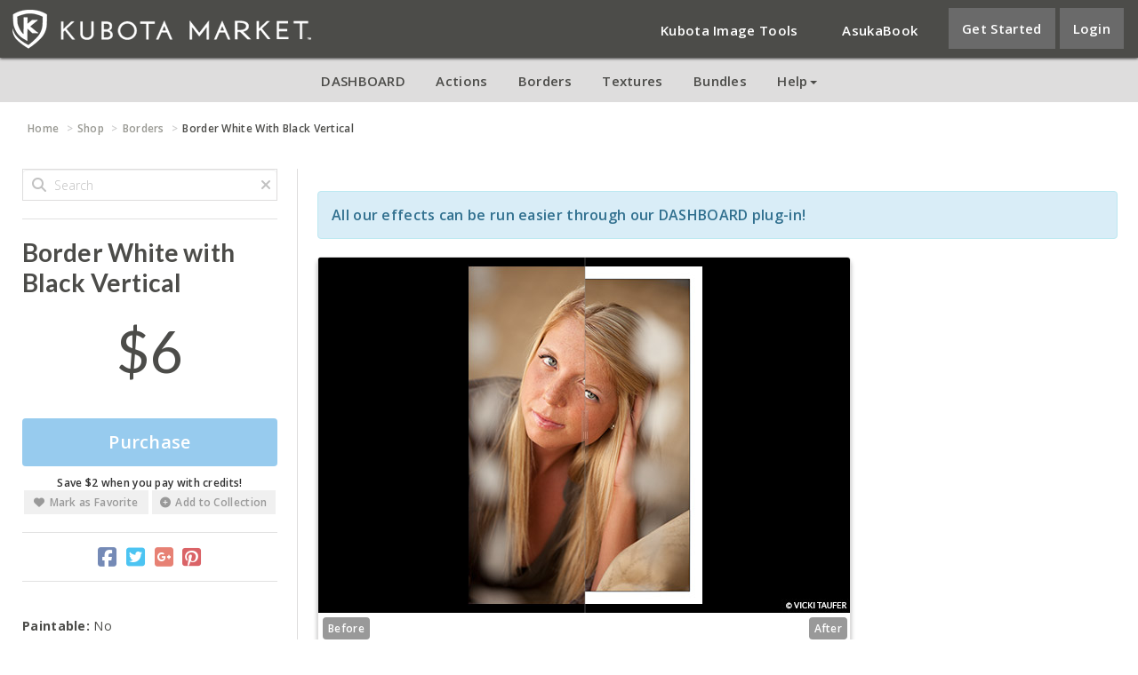

--- FILE ---
content_type: text/html; charset=utf-8
request_url: https://kubotamarket.com/shop/borders/border-white-with-black-vertical
body_size: 23568
content:
<!DOCTYPE html>
<html lang="en">
<head>
    <meta charset="utf-8">
    <title>Border White with Black Vertical | Kubota Market</title>
    <meta name="author" content="Kubota Market"><meta name="description" content="White border with black stroke keyline for vertical."><meta property="og:title" content="Border White with Black Vertical"/><meta property="og:type" content="website"/><meta property="og:url" content="http://kubotamarket.com/shop/borders/border-white-with-black-vertical"/><meta property="og:image" content="https://s3.amazonaws.com/kitadmin/items/afters/000/000/326/original/after.jpg?1402917228"/><meta property="og:description" content="White border with black stroke keyline for vertical."/>
    <meta name="csrf-param" content="authenticity_token" />
<meta name="csrf-token" content="7ycCMqkCqVPXrRuUg8BOcsvqXkwwwpVmJLqCHvxkXgqVCJe2Ed7DBDkQBPuMV9aFvBowFfi1WJFEykUmWZkIeA" />

    <link rel="stylesheet" href="/assets/application-b763b6f100aefb09e7ed02c9b778982e059db0bf6f4d591ee36e38cd18850e49.css" />

</head>

<body>
  <div id="wrap">
    

<header>
  <nav class="navbar navbar-kubota" role="navigation">
      <div class="container-fluid">
        <div class="navbar-header">
            <a class="navbar-brand" href="/"><img src="/assets/logo-336561338e8209de40213705863b1b7a8ac4a0271c3257f077c2ff1b63f78651.png" /></a>
        </div>
          <div>
            <ul class="nav navbar-nav navbar-right">
              <li><a target="_blank" href="http://kubotaimagetools.com/">Kubota Image Tools</a></li>
              <li><a target="_blank" href="http://asukabook.com/">AsukaBook</a></li>
                <li class="create box"><a href="/users/sign_up">Get Started</a></li>
                <li class="login box"><a href="/users/sign_in">Login</a></li>
            </ul>
        </div><!-- /.navbar-collapse -->
      </div><!-- /.container-fluid -->
  </nav>

  <div class="navbar navbar-minor" role="navigation">
    <div class="container">
      <ul class="nav navbar-nav">
        <li><a href="/#DASHBOARD">DASHBOARD</a></li>
        <li><a id="actions-nav" href="/shop/actions">Actions</a></li>
        <li><a id="borders-nav" href="/shop/borders">Borders</a></li>
        <li><a id="textures-nav" href="/shop/textures">Textures</a></li>
        <li><a href="/shop/bundles">Bundles</a></li>
        <li class="dropdown help box">
          <a data-toggle="dropdown" class="" href="#">
            Help<span class="caret"></span>
          </a>
          <ul class="dropdown-menu help-menu" role="menu">
            <li><a href="/account/download_dashboard">Update DASHBOARD</a></li>
            <li><a target="_blank" href="http://support.kubotaimagetools.com/">Support Page / FAQs</a></li>
            <li><a target="_blank" href="https://kubotaimagetools.com/pages/contact-us-1">Contact Us</a></li>
          </ul>
        </li>
      </ul>
    </div>
  </div>

</header>
    
    <div class="container-liquid subpage store">
        <div class="navbar crumbs margin-top-sm">
    <div class="container-fluid">
      <ol class="breadcrumb">
            <li><a href="/">Home</a></li>
            <li><a href="/shop">Shop</a></li>
            <li><a href="/shop/borders">Borders</a></li>
            <li class="active">Border White with Black Vertical</li>
      </ol>
    </div>
  </div>

      

      


<div class="store-layout">
  <div class="side-bar purchase">
    <div class="purchase-info">
      <div id="search">
  <i class="fa fa-search"></i>
  <form class="new_q" id="new_q" action="/shop/borders" accept-charset="UTF-8" method="get">
    <input placeholder="Search" class="form-control" type="text" name="q[name_or_keyword_cont]" id="q_name_or_keyword_cont" />
</form>  <a class="remove-search" href="/shop/borders/border-white-with-black-vertical?search%5Bname_or_keyword_cont%5D="><i class="fa fa-times"></i></a>
</div><!-- /#search -->
<hr />

<h3 class="up">Border White with Black Vertical</h3>


    <h1>$6
    </h1>



<!-- Purchase Block -->
      <a class="btn-blue" href="/users/sign_in"><span>Purchase</span></a>
    <small class="center-text">Save $2 when you pay with credits!</small>

<!-- 1-Click Try Button -->

<!-- Favorite and Collection Block -->
<div class="inline-buttons">
  <div class="row">
      <div class="col-sm-6">
        <a href="/users/sign_in"><i class="fa fa-heart"></i><span>Mark as Favorite</span></a>
      </div>
      <div class="col-sm-6" >
          <a id="collection" href="/users/sign_in"><i class="fa fa-plus-circle"></i>Add to Collection</a>
      </div>
  </div>
</div><!-- /.inline-buttons -->

<hr/>

      <div class="social">

  <a href="https://www.facebook.com/sharer/sharer.php?u=http%3A%2F%2Fkubotamarket.com%2Fshop%2Fborders%2Fborder-white-with-black-vertical" class="facebook"><i class="fa-brands fa-facebook-square"></i></a>

  <a href="https://twitter.com/intent/tweet?hashtags=KubotaMarket&original_referer=http%3A%2F%2Fkubotamarket.com%2Fshop%2Fborders%2Fborder-white-with-black-vertical&text=Check%20Out%20Border%20White%20with%20Black%20Vertical&tw_p=tweetbutton&url=http%3A%2F%2Fkubotamarket.com%2Fshop%2Fborders%2Fborder-white-with-black-vertical" class="twitter"><i class="fa-brands fa-twitter-square"></i></a>

  <a href="https://plus.google.com/share?url=http%3A%2F%2Fkubotamarket.com%2Fshop%2Fborders%2Fborder-white-with-black-vertical" class="google"><i class="fa-brands fa-google-plus-square"></i></a>
  
  <a href="//www.pinterest.com/pin/create/button/?url=http%3A%2F%2Fkubotamarket.com%2Fshop%2Fborders%2Fborder-white-with-black-vertical&media=https%3A%2F%2Fs3.amazonaws.com%2Fkitadmin%2Fitems%2Fafters%2F000%2F000%2F326%2Foriginal%2Fafter.jpg%3F1402917228&description=Border White with Black Vertical" class="pinterest"><i class="fa-brands fa-pinterest-square"></i></a>

</div>
      <hr/>
      <!-- Details Block -->
      <div class="details">
        <small><span>Paintable:</span> No</small>
        <small><span>Photoshop Version:</span> CS5 or Higher</small>
          <small><span>Tags:</span></small>
              <span class="badge"><a href="/shop/borders?search%5Bname_or_keyword_cont%5D=babies">babies</a></span>
              <span class="badge"><a href="/shop/borders?search%5Bname_or_keyword_cont%5D=boudoir">boudoir</a></span>
              <span class="badge"><a href="/shop/borders?search%5Bname_or_keyword_cont%5D=commercial">commercial</a></span>
              <span class="badge"><a href="/shop/borders?search%5Bname_or_keyword_cont%5D=food">food</a></span>
              <span class="badge"><a href="/shop/borders?search%5Bname_or_keyword_cont%5D=landscape">landscape</a></span>
              <span class="badge"><a href="/shop/borders?search%5Bname_or_keyword_cont%5D=pet">pet</a></span>
              <span class="badge"><a href="/shop/borders?search%5Bname_or_keyword_cont%5D=portrait">portrait</a></span>
              <span class="badge"><a href="/shop/borders?search%5Bname_or_keyword_cont%5D=wedding">wedding</a></span>
              <span class="badge"><a href="/shop/borders?search%5Bname_or_keyword_cont%5D=simple+borders">simple borders</a></span>
              <span class="badge"><a href="/shop/borders?search%5Bname_or_keyword_cont%5D=edges+and+vignettes">edges and vignettes</a></span>
              <span class="badge"><a href="/shop/borders?search%5Bname_or_keyword_cont%5D=border">border</a></span>
              <span class="badge"><a href="/shop/borders?search%5Bname_or_keyword_cont%5D=mocha">mocha</a></span>
              <span class="badge"><a href="/shop/borders?search%5Bname_or_keyword_cont%5D=radiant">radiant</a></span>
              <span class="badge"><a href="/shop/borders?search%5Bname_or_keyword_cont%5D=frame">frame</a></span>
              <span class="badge"><a href="/shop/borders?search%5Bname_or_keyword_cont%5D=edge">edge</a></span>
              <span class="badge"><a href="/shop/borders?search%5Bname_or_keyword_cont%5D=keyline">keyline</a></span>
              <span class="badge"><a href="/shop/borders?search%5Bname_or_keyword_cont%5D=surround">surround</a></span>
              <span class="badge"><a href="/shop/borders?search%5Bname_or_keyword_cont%5D=vertical">vertical</a></span>
      </div><!-- /.details -->

      <hr/>

        <h5>Can Be Found in These Bundles:</h>
        <ul>
          <li><a href="/shop/bundles/production-tools-v2">Production Tools V2</a></li>
          <li><a href="/shop/bundles/fully-loaded-action-set">Fully Loaded Action Set</a></li>
          <li><a href="/shop/bundles/kubota-complete-photoshop-set">Kubota Complete Photoshop Set</a></li>
        </ul>

    </div><!--/.purchase-info -->

  </div><!-- /.side-bar purchase -->

  <div class="store-content">

    <div class="store-view-container">
      <div class="row">
    <div class="alert alert-info">
        All our effects can be run easier through our DASHBOARD plug-in!
    </div>
</div>


      <div class="row">
        <div class="k-panel">
          <div class="panel ">
            <div class="panel-body">
                <div id="before-after">
  <div><img class="lazy" data-src="https://s3.amazonaws.com/kitadmin/items/befores/000/000/326/original/before.jpg?1402917228" alt="Border White with Black Vertical" width="600" height="400" draggable="false" src="/assets/blank-2253310625ef000d5e66ed453739a5857ce1d3e46355b466879966d0ea0d54a6.gif" /></div>
  <div><img class="lazy" data-src="https://s3.amazonaws.com/kitadmin/items/afters/000/000/326/original/after.jpg?1402917228" alt="Border White with Black Vertical" width="600" height="400" draggable="false" src="/assets/blank-2253310625ef000d5e66ed453739a5857ce1d3e46355b466879966d0ea0d54a6.gif" /></div>
</div>
            </div>
            <div class="panel-footer">
              <h3 class="up">Border White with Black Vertical</h3>
              <p>White border with black stroke keyline for vertical.</p>
            </div>
          </div>
        </div>

        <div class="related">
    <h2>Related Items</h2>
    <div class="slide-left">
        <a href="/shop/borders/bubba"><img draggable="false" class="lazy tips" data-src="https://s3.amazonaws.com/kitadmin/items/thumbs/000/000/468/original/thumb.jpg?1402916953" data-placement="top" data-title="Bubba" alt="Bubba" src="/assets/blank-2253310625ef000d5e66ed453739a5857ce1d3e46355b466879966d0ea0d54a6.gif" /></a>
        <a href="/shop/borders/orville"><img draggable="false" class="lazy tips" data-src="https://s3.amazonaws.com/kitadmin/items/thumbs/000/000/600/original/thumb.jpg?1402919046" data-placement="top" data-title="Orville" alt="Orville" src="/assets/blank-2253310625ef000d5e66ed453739a5857ce1d3e46355b466879966d0ea0d54a6.gif" /></a>
        <a href="/shop/borders/lipsmack"><img draggable="false" class="lazy tips" data-src="https://s3.amazonaws.com/kitadmin/items/thumbs/000/000/558/original/thumb.jpg?1402918389" data-placement="top" data-title="Lipsmack" alt="Lipsmack" src="/assets/blank-2253310625ef000d5e66ed453739a5857ce1d3e46355b466879966d0ea0d54a6.gif" /></a>
        <a href="/shop/borders/animal"><img draggable="false" class="lazy tips" data-src="https://s3.amazonaws.com/kitadmin/items/thumbs/000/000/449/original/thumb.jpg?1402916932" data-placement="top" data-title="Animal" alt="Animal" src="/assets/blank-2253310625ef000d5e66ed453739a5857ce1d3e46355b466879966d0ea0d54a6.gif" /></a>
        <a href="/shop/borders/pow"><img draggable="false" class="lazy tips" data-src="https://s3.amazonaws.com/kitadmin/items/thumbs/000/000/611/original/thumb.jpg?1402919054" data-placement="top" data-title="Pow" alt="Pow" src="/assets/blank-2253310625ef000d5e66ed453739a5857ce1d3e46355b466879966d0ea0d54a6.gif" /></a>
        <a href="/shop/borders/seashell"><img draggable="false" class="lazy tips" data-src="https://s3.amazonaws.com/kitadmin/items/thumbs/000/000/631/original/thumb.jpg?1402917030" data-placement="top" data-title="Seashell" alt="Seashell" src="/assets/blank-2253310625ef000d5e66ed453739a5857ce1d3e46355b466879966d0ea0d54a6.gif" /></a>
        <a href="/shop/borders/fishtail"><img draggable="false" class="lazy tips" data-src="https://s3.amazonaws.com/kitadmin/items/thumbs/000/000/515/original/thumb.jpg?1402919144" data-placement="top" data-title="Fishtail" alt="Fishtail" src="/assets/blank-2253310625ef000d5e66ed453739a5857ce1d3e46355b466879966d0ea0d54a6.gif" /></a>
        <a href="/shop/borders/zippy"><img draggable="false" class="lazy tips" data-src="https://s3.amazonaws.com/kitadmin/items/thumbs/000/000/675/original/thumb.jpg?1402919109" data-placement="top" data-title="Zippy" alt="Zippy" src="/assets/blank-2253310625ef000d5e66ed453739a5857ce1d3e46355b466879966d0ea0d54a6.gif" /></a>
        <a href="/shop/borders/bert"><img draggable="false" class="lazy tips" data-src="https://s3.amazonaws.com/kitadmin/items/thumbs/000/000/461/original/thumb.jpg?1402916995" data-placement="top" data-title="Bert" alt="Bert" src="/assets/blank-2253310625ef000d5e66ed453739a5857ce1d3e46355b466879966d0ea0d54a6.gif" /></a>
        <a href="/shop/borders/zap"><img draggable="false" class="lazy tips" data-src="https://s3.amazonaws.com/kitadmin/items/thumbs/000/000/673/original/thumb.jpg?1402918544" data-placement="top" data-title="Zap" alt="Zap" src="/assets/blank-2253310625ef000d5e66ed453739a5857ce1d3e46355b466879966d0ea0d54a6.gif" /></a>
        <a href="/shop/borders/border-white-with-black-vertical"><img draggable="false" class="lazy tips" data-src="https://s3.amazonaws.com/kitadmin/items/thumbs/000/000/326/original/thumb.jpg?1402917228" data-placement="top" data-title="Border White with Black Vertical" alt="Border White with Black Vertical" src="/assets/blank-2253310625ef000d5e66ed453739a5857ce1d3e46355b466879966d0ea0d54a6.gif" /></a>
        <a href="/shop/borders/chuckles"><img draggable="false" class="lazy tips" data-src="https://s3.amazonaws.com/kitadmin/items/thumbs/000/000/486/original/thumb.jpg?1402918902" data-placement="top" data-title="Chuckles" alt="Chuckles" src="/assets/blank-2253310625ef000d5e66ed453739a5857ce1d3e46355b466879966d0ea0d54a6.gif" /></a>
    </div>
</div>

      </div><!-- /.row -->

    </div>


  </div><!-- /.store-content -->
</div><!-- /.store-layout -->


    </div><!-- /.container-liquid subpage -->
  </div><!-- /#wrap -->

  <div id="loadingModal" class="modal fade">
  <div class="modal-dialog">
    <div class="modal-content">
      <button type="button" class="close" data-dismiss="modal" aria-hidden="true">X</button>
      <div>
          <div class="modal-body">
            <div class="info">
              <h3>Applying this effect to your image in Photoshop...</h3> 
              <p class="js-quip-txt center-text"></p>
              <div class="ajax-loader"></div>
            </div>
          </div> <!-- /.modal-body -->
      </div>
    </div><!-- /.modal-content -->
  </div><!-- /.modal-dialog -->
</div><!-- /.modal -->


  <footer class="container-liquid">
  <div class="row top">
    <div class="col-xs-12">
      <div class="container">
        <div class="row">
          <div class="col-xs-4 ">
            <div class="page-header">
              <h6>Get In Touch</h6>
            </div>
            <ul class="in-touch">
              <li><strong>Local:</strong> 541.330.1468</li>
              <li><strong>US:</strong> 877.330.4330</li>
            </ul>
            <ul class="address">
              <li><strong>Email:</strong> <a target="_blank" href="https://kubotaimagetools.com/pages/contact-us-1">Kubota Support</a></li>
            </ul>
          </div>
          <div class="col-xs-4">
            <!-- Removed jotform -NB -->
          </div>
          <div class="col-xs-2">
            <div class="page-header">
              <h6>Have a Code?</h6>
            </div>
            <a class="redeem" href="/account/market_credits#redeemcode">Redeem it!</a>
          </div>
          <div class="col-xs-2">
            <div class="page-header">
              <h6>Social</h6>
            </div>
            <ul>
              <li><a target="_blank" class="facebook" href="https://www.facebook.com/kubotaimagetools?ref=hl"><i class="fa-brands fa-square-facebook"></i></a></li>
              <li><a target="_blank" class="twitter" href="https://twitter.com/kubotatools"><i class="fa-brands fa-square-twitter"></i></a></li>
              <li><a target="_blank" class="pinterest" href="http://www.pinterest.com/kubotamarket/"><i class="fa-brands fa-square-pinterest"></i></a></li>
              <li><a target="_blank" class="share" href="http://kevinkubotablog.com/"><i class="fa fa-rss-square"></i></a></li>
            </ul>
          </div>
        </div>
      </div>
    </div>
  </div>
  <div class="row bottom">
    <div class="col-xs-12">
      <div class="container">
        <div class="row">
          <div class="col-xs-12">
            <ul>
              <li><a href="/shop/actions">Actions</a></li>
              <li><a href="/shop/borders">Borders</a></li>
              <li><a href="/shop/textures">Textures</a></li>
              <li><a href="/shop/bundles">Bundles</a></li>
              <li><a href="/#DASHBOARD">Dashboard</a></li>
              <li><a href="/make_money">Make Money</a></li>
              <li><a href="/contact">Contact Us</a></li>
            </ul>
            <ul>
              <li><a href="/privacy">Privacy Policy</a></li>
              <li><a href="/tos">Terms of Service</a></li>
              <li>&copy;
                <script language="javascript" type="text/javascript">
                  var today = new Date()
                  var year = today.getFullYear()
                  document.write(year)
                </script> 
              Kubota Market</li>
            </ul>
          </div>
        </div>
      </div>
    </div>
  </div>
</footer>



  <script src="/assets/application-b33fec662169cdfc76946b3ace74beaa0f8135aebdacfd22eb56e9e58414af69.js"></script>
<script src="https://netdna.bootstrapcdn.com/bootstrap/3.0.0/js/bootstrap.min.js"></script>
    <script>
//<![CDATA[

    window.selected_item = {"id":326,"name":"Border White with Black Vertical","retail_price":6,"created_at":"2012-04-04T21:30:37.076Z","updated_at":"2016-08-24T03:45:54.087Z","resource_uid":"2013/03/04/22/09/29/251/_Border_White_with_Black_vertical.jsx","resource_name":"   Border White with Black vertical.jsx","keyword":"babies\r\nboudoir\r\ncommercial\r\nfood\r\nlandscape\r\npet\r\nportrait\r\nwedding\r\nsimple borders\r\nedges and vignettes\r\nborder\r\nmocha\r\nradiant\r\nframe\r\nedge\r\nkeyline\r\nsurround\r\nvertical","category":null,"description":"White border with black stroke keyline for vertical.","paint":false,"resource_guid":"G5q4pccmSoR+vzDiZ5g5","resource_salt":"6GkAw9bRRr3z5/ktqPHb","encrypted_resource_uid":null,"author_id":29828,"purchase_url":"http://kubotaimagetools.com/products/kubota-production-tools-v2?utm_source=dash\u0026utm_medium=link\u0026utm_campaign=buy+now","omit_merge":false,"md5":"b2c265f05b3bdd856b94136ddf330d60","thumbnail_uid":null,"thumbnail_guid":null,"blendMode":"","opacity":null,"create_snapshots":true,"is_keep_or_grow":false,"uses_jsx":true,"md5_v2":"22a68d5e3b0f4c39a651c00db61dabac","cached_hash":"{\"id\":326,\"name\":\"Border White with Black Vertical\",\"modified\":\"2014-10-06T19:58:59-07:00\",\"description\":\"White border with black stroke keyline for vertical.\",\"paint\":false,\"resource_guid\":\"G5q4pccmSoR+vzDiZ5g5\",\"resource_salt\":\"6GkAw9bRRr3z5\\/ktqPHb\",\"purchase_url\":\"http:\\/\\/kubotamarket.com\\/shop\\/borders\\/border-white-with-black-vertical\",\"md5\":\"b2c265f05b3bdd856b94136ddf330d60\",\"md5_v2\":\"22a68d5e3b0f4c39a651c00db61dabac\",\"thumbnail_guid\":null,\"create_snapshots\":true,\"price\":6,\"store\":\"bortex\",\"keyword\":[\"babies\",\"boudoir\",\"commercial\",\"food\",\"landscape\",\"pet\",\"portrait\",\"wedding\",\"simple borders\",\"edges and vignettes\",\"border\",\"mocha\",\"radiant\",\"frame\",\"edge\",\"keyline\",\"surround\",\"vertical\"],\"products\":[{\"id\":10,\"name\":\"Kubota Production Tools V2\",\"modified\":\"2013-05-22T19:09:52Z\",\"store\":\"action\"}],\"categories\":[{\"id\":7,\"name\":\"Basic Tools\",\"store\":\"actions\"},{\"id\":8,\"name\":\"Edges \u0026 Vignettes\",\"store\":\"actions\"}],\"omit_merge\":false,\"opacity\":null,\"blendMode\":\"\",\"is_keep_or_grow\":false,\"uses_jsx\":true,\"resource_extension\":null}","slug":"border-white-with-black-vertical","item_type_id":2,"product_id":null,"product_type":null,"before_url":"https://s3.amazonaws.com/kitadmin_stage/assets/border-white-with-black-vertical/before.jpg","after_url":"https://s3.amazonaws.com/kitadmin_stage/assets/border-white-with-black-vertical/after.jpg","thumb_url":"https://s3.amazonaws.com/kitadmin_stage/assets/border-white-with-black-vertical/thumb.jpg","thumb400_url":"https://s3.amazonaws.com/kitadmin_stage/assets/border-white-with-black-vertical/thumb400.jpg","popularity":1049,"bundle_discount":0.0,"bundle_expires_at":null,"product_cache":"[{\"id\":10,\"name\":\"Kubota Production Tools V2\",\"modified\":\"2013-05-22T19:09:52Z\",\"store\":\"action\"}]","category_cache":"[{\"id\":7,\"name\":\"Basic Tools\",\"store\":\"actions\"},{\"id\":8,\"name\":\"Edges \u0026 Vignettes\",\"store\":\"actions\"}]","show_before_after":true,"before_file_name":"before.jpg","before_content_type":"image/jpeg","before_file_size":30663,"before_updated_at":"2014-06-16T11:13:48.130Z","after_file_name":"after.jpg","after_content_type":"image/jpeg","after_file_size":30484,"after_updated_at":"2014-06-16T11:13:48.289Z","thumb_file_name":"thumb.jpg","thumb_content_type":"image/jpeg","thumb_file_size":5650,"thumb_updated_at":"2014-06-16T11:13:48.451Z","thumb400_file_name":"thumb400.jpg","thumb400_content_type":"image/jpeg","thumb400_file_size":38513,"thumb400_updated_at":"2014-06-16T11:13:48.790Z","state":"published","cached_hash_v4":"{\"id\":326,\"slug\":\"border-white-with-black-vertical\",\"name\":\"Border White with Black Vertical\",\"description\":\"White border with black stroke keyline for vertical.\",\"paint\":false,\"resource_guid\":\"G5q4pccmSoR+vzDiZ5g5\",\"resource_salt\":\"6GkAw9bRRr3z5\\/ktqPHb\",\"purchase_url\":\"http:\\/\\/kubotamarket.com\\/shop\\/borders\\/border-white-with-black-vertical\",\"keyword\":[\"babies\",\"boudoir\",\"commercial\",\"food\",\"landscape\",\"pet\",\"portrait\",\"wedding\",\"simple borders\",\"edges and vignettes\",\"border\",\"mocha\",\"radiant\",\"frame\",\"edge\",\"keyline\",\"surround\",\"vertical\"],\"item_type\":2,\"resource_type\":\"jsx\",\"resource_extension\":null,\"uses_jsx\":true}","resource_type":"jsx","demoable":true,"bortex_support":false};

//]]>
</script>
  <script src="/assets/jquery.beforeafter-1.4-9ba9c02f2a568c4d8292ac8e1f5f5e6c1ce491ca2173a55edc040aeba6946a83.js"></script>
<script src="/assets/jquery-ui-1.10.4.custom-1e24a858ff53eadd874a92c94f13d48885c2f64a6033216d57c3958cd232435f.js"></script>
<script src="https://checkout.stripe.com/v2/checkout.js"></script>
<script src="/assets/preload-852703374e35fb7b2c73c626fc4f4c6f0b39b1abd0957bb4a397a8c5274c950f.js"></script>
<script src="/assets/share-00b8ff9d8ddfc10e70b36c5f85fa7588512adf3dee00d3eb646ec6ad2ab6b40e.js"></script>
<script src="/assets/store_layout-f455d694244048073c73058b8434dbba6ddb689bb59617a7c9cecfb767b1564b.js"></script>
<script src="/assets/item-2ea54f727e6399c1b263f66f2d7d519f779975e432667db1cd795ee8062f7ae3.js"></script>
<script src="/assets/collection_modal-f8567effc10a718d061c5d62bfdf65619b701b7966825aef6a1ef7b1f0dbaf80.js"></script>
<script src="/assets/add_to_favorite-098e2fb60f01d36e3697c9995133fdc446f3a575e8c92daeb4cac80005ef4f5d.js"></script>
<script src="/assets/try_it_modal-9bfc99cb64e9c153c4f415644176ecfe31ef9ec3dc69be69b31173fecf58f882.js"></script>
<script src="/assets/sale_countdown-912783a66c7b5bf807f171381a82ff5fe3100979bee7452d611dde1cd02986fa.js"></script>

    <script>
    (function(i,s,o,g,r,a,m){i['GoogleAnalyticsObject']=r;i[r]=i[r]||function(){
    (i[r].q=i[r].q||[]).push(arguments)},i[r].l=1*new Date();a=s.createElement(o),
    m=s.getElementsByTagName(o)[0];a.async=1;a.src=g;m.parentNode.insertBefore(a,m)
    })(window,document,'script','//www.google-analytics.com/analytics.js','ga');

    ga('create', 'UA-49927006-1', 'kubotamarket.com');
    ga('send', 'pageview');
  </script>
  



</body>

</html>

--- FILE ---
content_type: text/javascript
request_url: https://kubotamarket.com/assets/preload-852703374e35fb7b2c73c626fc4f4c6f0b39b1abd0957bb4a397a8c5274c950f.js
body_size: -469
content:
(function() {
  var i;

  window.km.preloads = $(".lazy");

  i = 0;

  window.km.preload = (function(_this) {
    return function(i) {
      return $.each(window.km.preloads, function(i, val) {
        var $img, p;
        p = window.km.preloads[i];
        $img = $('<img/>');
        return $img.bind('load', function(e) {
          $(p).attr('src', $(this).attr('src')).css('opacity', "1");
          return $(p).siblings('.image-info').css('display', 'block');
        }).attr("src", $(p).data('src')).error((function(_this) {
          return function(x, y, z) {
            return console.log("error: couldn't find image");
          };
        })(this));
      });
    };
  })(this);

  window.km.preload(i);

}).call(this);


--- FILE ---
content_type: text/javascript
request_url: https://kubotamarket.com/assets/try_it_modal-9bfc99cb64e9c153c4f415644176ecfe31ef9ec3dc69be69b31173fecf58f882.js
body_size: 230
content:
(function() {
  var hideModal, init, originalList, setRandomQuip, shuffle, shuffledQuips;

  shuffledQuips = [];

  originalList = ["Wait for it...", "Almost there, just tweaking a few things under the hood...", "Did somebody just lose a contact lens? Just found one in here...", "Be the change you want to see in your pocket..."];

  shuffle = function(array) {
    var currentIndex, randomIndex, temporaryValue;
    currentIndex = array.length;
    temporaryValue = void 0;
    randomIndex = void 0;
    while (0 !== currentIndex) {
      randomIndex = Math.floor(Math.random() * currentIndex);
      currentIndex -= 1;
      temporaryValue = array[currentIndex];
      array[currentIndex] = array[randomIndex];
      array[randomIndex] = temporaryValue;
    }
    return array;
  };

  setRandomQuip = function() {
    if (shuffledQuips.length <= 0) {
      init();
    }
    $('p.js-quip-txt').text(shuffledQuips.pop());
  };

  init = function() {
    shuffledQuips = shuffle(originalList.slice(0));
  };

  hideModal = function() {
    $("#loadingModal").modal('hide');
  };

  init();

  setRandomQuip();

  setInterval(setRandomQuip, 3000);

  $('a.js-try-it-now').on('click', (function(_this) {
    return function(e) {
      var $this, item, slide;
      e.preventDefault();
      $this = $(e.currentTarget);
      item = window.selected_item;
      slide = 0;
      if (item.demoable) {
        return $.ajax('https://local.kubotamarket.com:' + $this.data('port') + '/ping', {
          type: "GET",
          success: function(data) {
            $("#loadingModal").modal({
              keyboard: true
            });
            setTimeout(hideModal, 5000);
            console.log("Response from plugin!", data);
            return $.ajax('https://local.kubotamarket.com:' + $this.data('port') + '/run/' + item.resource_guid, {
              type: "POST",
              success: function(data) {
                return console.log(data);
              },
              error: function(jqXHR, textStatus, errorThrown) {
                console.warn(jqXHR, textStatus, errorThrown);
                return alert("Sorry, there was a problem running the action!");
              }
            });
          },
          error: function(jqXHR, textStatus, errorThrown) {
            console.warn(jqXHR, textStatus, errorThrown);
            if ($this.data('loggedin')) {
              slide = 1;
            } else {
              slide = 0;
            }
            $("#tryItModal").modal({
              keyboard: true
            });
            return $(".try-it-carousel").carousel({
              interval: 0
            }).carousel(slide);
          }
        });
      } else {
        if ($this.data('owned')) {
          slide = 3;
        } else {
          slide = 2;
        }
        $("#tryItModal").modal({
          keyboard: true
        });
        return $(".try-it-carousel").carousel({
          interval: 0
        }).carousel(slide);
      }
    };
  })(this));

}).call(this);


--- FILE ---
content_type: text/javascript
request_url: https://kubotamarket.com/assets/sale_countdown-912783a66c7b5bf807f171381a82ff5fe3100979bee7452d611dde1cd02986fa.js
body_size: -336
content:
(function() {
  var coundowns, toTime;

  toTime = (function(_this) {
    return function(sec_num) {
      var days, hours, minutes, seconds, time;
      days = Math.floor(sec_num / 86400);
      hours = Math.floor((sec_num - (days * 86400)) / 3600);
      minutes = Math.floor((sec_num - (days * 86400) - (hours * 3600)) / 60);
      seconds = sec_num - (days * 86400) - (hours * 3600) - (minutes * 60);
      if (days < 10) {
        days = "0" + days;
      }
      if (hours < 10) {
        hours = "0" + hours;
      }
      if (minutes < 10) {
        minutes = "0" + minutes;
      }
      if (seconds < 10) {
        seconds = "0" + seconds;
      }
      time = "Sale ends in ";
      if (days > 0) {
        time += days + ":";
      }
      time += hours + ':' + minutes + ':' + seconds;
      return time;
    };
  })(this);

  coundowns = $('.countdown');

  coundowns.each(function() {
    var countdownTime;
    countdownTime = $(this).data('seconds');
    if (countdownTime <= 0) {
      return $(this).html('Sale ended on this item.');
    } else {
      if (countdownTime < 604800) {
        return setInterval((function(_this) {
          return function() {
            countdownTime = countdownTime - 1;
            return $(_this).html(toTime(countdownTime));
          };
        })(this), 1000);
      }
    }
  });

}).call(this);


--- FILE ---
content_type: text/javascript
request_url: https://kubotamarket.com/assets/item-2ea54f727e6399c1b263f66f2d7d519f779975e432667db1cd795ee8062f7ae3.js
body_size: 147
content:
(function() {
  var createBeforeAfter, purchase_url;

  purchase_url = '';

  createBeforeAfter = (function(_this) {
    return function(e) {
      return $("#before-after").beforeAfter();
    };
  })(this);

  if ($('div').is("#before-after")) {
    createBeforeAfter();
  }

  $("#purchase").on('click', (function(_this) {
    return function(e) {
      e.preventDefault();
      return $('#purchase-well').addClass('active');
    };
  })(this));

  $(".close").on('click', (function(_this) {
    return function(e) {
      e.preventDefault();
      return $('#purchase-well').removeClass('active');
    };
  })(this));

  $('#buy-with-card').on('click', (function(_this) {
    return function(e) {
      var card_confirm, email, has_card, stripeResponder, stripe_pk, stripe_token;
      e.preventDefault();
      purchase_url = $('#buy-with-card').data("url");
      email = $('input[name=email]').val();
      has_card = $('input[name=has-card]').val();
      stripe_pk = $('input[name=stripe-pk]').val();
      stripe_token = $('input[name=stripe-token]').val();
      card_confirm = $('input[name=card-confirm]').val();
      if (has_card === "true") {
        if (confirm(card_confirm)) {
          return window.location = purchase_url;
        }
      } else {
        stripeResponder = function(res) {
          console.log("Response:", res);
          return window.location = purchase_url + "&stripe_card_token=" + res.id;
        };
        StripeCheckout.open({
          key: stripe_pk,
          email: email,
          address: true,
          currency: 'usd',
          name: 'Kubota Market',
          description: 'Purchase Item',
          panelLabel: 'Purchase Item',
          allowRememberMe: false,
          token: stripeResponder
        });
        return false;
      }
    };
  })(this));

  $('.carousel').carousel({
    interval: 0
  });

  $('a.change-viewer').on('click', (function(_this) {
    return function(e) {
      e.preventDefault;
      $('.k-panel .panel-body').html("");
      return $.ajax({
        url: "/shop/lookup/" + $(e.currentTarget).attr('ref'),
        type: "get",
        error: function(x, y, z) {
          return console.log(x, y, z);
        },
        success: function(data, status) {
          $('.k-panel .panel-body').html(data.html);
          $('k-panel .panel-body').promise().done((function(_this) {
            return function(e) {
              var i;
              window.km.preloads = $(".lazy");
              i = 0;
              window.km.preload(i);
              if (data.item.show_before_after) {
                return createBeforeAfter();
              }
            };
          })(this));
          $('.k-panel .panel-footer').find('h2').html(data.item.name);
          $('.k-panel .panel-footer').find('p').html(data.item.description);
          return window.selected_item = data.item;
        }
      });
    };
  })(this));

  $('.related .tips').tooltip();

  $('.bundle-items .tips').tooltip();

}).call(this);


--- FILE ---
content_type: text/javascript
request_url: https://kubotamarket.com/assets/collection_modal-f8567effc10a718d061c5d62bfdf65619b701b7966825aef6a1ef7b1f0dbaf80.js
body_size: -77
content:
(function() {
  var setCollectionText;

  setCollectionText = (function(_this) {
    return function(enabled, text) {
      return $("#collectionModal #addToCollection").attr('disabled', enabled).find('span.text').text(text);
    };
  })(this);

  $(".collection-modal").on("click", (function(_this) {
    return function(e) {
      var item_id;
      e.preventDefault();
      $("#collectionModal").modal({
        keyboard: true
      });
      item_id = $(e.currentTarget).data('id');
      if (item_id !== void 0) {
        if (item_id.toString().length > 0) {
          return $("#item_id").val(item_id);
        }
      }
    };
  })(this));

  $("#collectionModal").on("hidden.bs.modal", (function(_this) {
    return function(e) {
      setCollectionText(true, "Select or Create Collection");
      $("#newCollection").attr('disabled', false).val("");
      $("#select_collection_id").attr('disabled', false);
      $("#select_collection_id option:eq(0)").prop('selected', true);
      return $("#inlineradio1").prop('checked', true);
    };
  })(this));

  $("#collectionModal #select_collection_id").on('change', (function(_this) {
    return function(e) {
      if ($(e.currentTarget).val().length > 0) {
        setCollectionText(false, "Add to Collection");
        $("#newCollection").attr('disabled', true);
        return $('input[type=radio]').attr('disabled', true);
      } else {
        setCollectionText(true, "Select or Create Collection");
        $("#newCollection").attr('disabled', false);
        return $('input[type=radio]').attr('disabled', false);
      }
    };
  })(this));

  $("#collectionModal #newCollection").on('keyup', (function(_this) {
    return function(e) {
      if ($(e.currentTarget).val().length > 0) {
        setCollectionText(false, "Create Collection");
        return $("#select_collection_id").attr('disabled', true);
      } else {
        setCollectionText(true, "Select or Create Collection");
        return $("#select_collection_id").attr('disabled', false);
      }
    };
  })(this));

  $("#collectionModal form").on('submit', (function(_this) {
    return function(e) {
      var $this;
      e.preventDefault();
      setCollectionText(true, "Processing...");
      $this = $(e.currentTarget);
      return $.ajax({
        url: $this.attr('action'),
        type: "post",
        data: $this.serialize(),
        error: function(x, y, z) {
          $(".modal-error-msg").html(x.responseJSON.errors).parent().show();
          return setCollectionText(false, "Create Collection");
        },
        success: function(data, status) {
          return $("#collectionModal").modal('hide');
        }
      });
    };
  })(this));

}).call(this);
